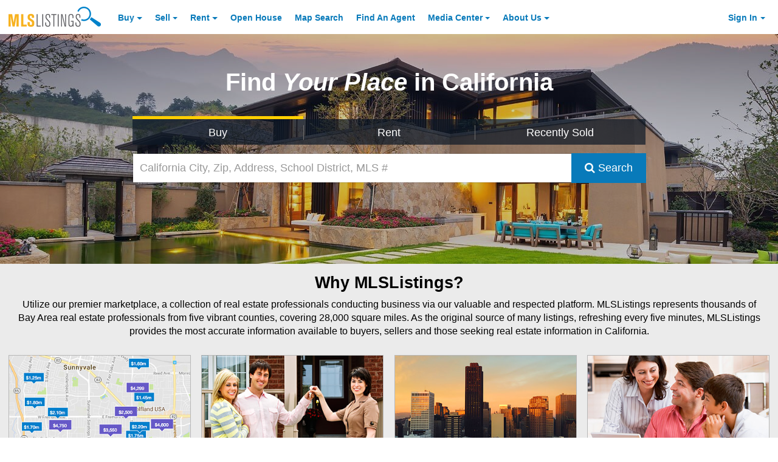

--- FILE ---
content_type: application/javascript; charset=utf-8
request_url: https://fundingchoicesmessages.google.com/f/AGSKWxW8UTRfiIl3ku5PuzvdI6AQmzIOZqlE9KspZioHD7JlroIzid9JNN00yXKKi-BaJ_iqj0ngHlfFBp4LB0QQUR8_r8qt4CbfEAVJWD8y4TTrsv_1v1K-B4g58C-ZvH4zAnmoghhIRT260H4zgOhw0a40TtoI1kxgBRTooP8F5hnKWPZq0rVDy1-z3vPh/_/bannerrotate./concert_ads-/adsdaqbanner_-160x600-?adpage=
body_size: -1290
content:
window['1c0897f4-486d-4bcb-9d83-c6c438b7331f'] = true;